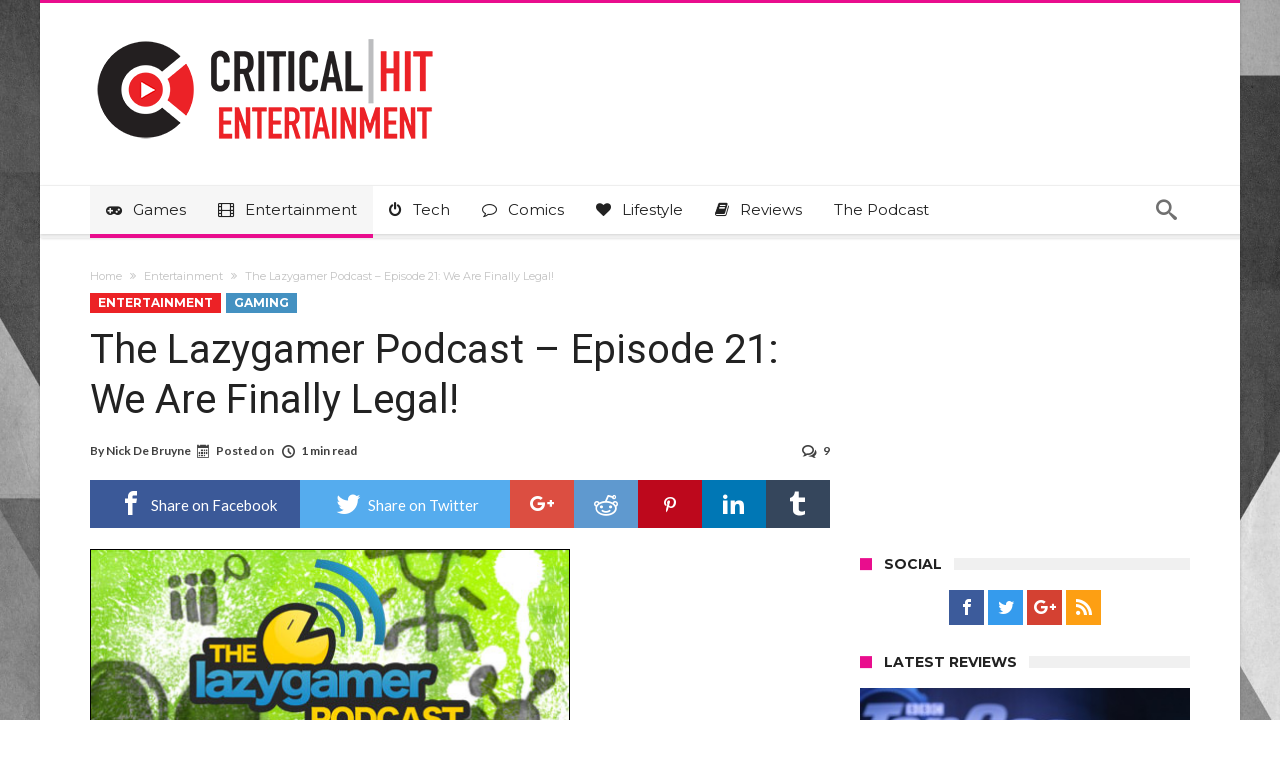

--- FILE ---
content_type: text/html; charset=UTF-8
request_url: https://www.criticalhit.net/wp-admin/admin-ajax.php?postviews_id=17380&action=postviews&_=1769711524061
body_size: -367
content:
1035

--- FILE ---
content_type: text/plain; charset=utf-8
request_url: https://ads.adthrive.com/http-api/cv2
body_size: 5277
content:
{"om":["0av741zl","0cpicd1q","0e1i2dcd","0e604ae0-feaf-4969-a077-ceb3a528cd90","0g8i9uvz","0iyi1awv","0kl5wonw","0p298ycs8g7","0pycs8g7","0sm4lr19","0v9iqcb6","1","10ua7afe","110_576777115309199355","11142692","11509227","11648495","11769254","11769257","1185:1610326728","11896988","12010080","12010084","12010088","12171164","12171239","124843_10","124844_24","124848_8","124853_8","12850756","12950731","13mvd7kb","1453468","1610326628","1610326728","16_564549740","16kv3oel","17_23391206","17_24104645","17_24104693","17_24632117","17_24632123","17_24683312","17_24683314","17_24696320","17_24696334","17_24766939","17_24766947","17_24766957","17_24766970","17_24766986","17_24766987","17_24766988","17_24767233","17_24767239","17_24767241","17_24767257","17_24767538","17_24794118","17_24794119","17_24794123","17_24794127","17_24794136","17x0742b","18bo9als","1bcw8xu7","1dynz4oo","1h7yhpl7","1szmtd70","2132:44129096","2132:45327622","2132:45327625","2132:45563177","2132:45890065","2132:46039901","2149:11769254","2249:650628523","2249:650662457","2249:702898377","2307:0pycs8g7","2307:0u8cmwjg","2307:18bo9als","2307:1dynz4oo","2307:1h7yhpl7","2307:23t9uf9c","2307:3d4r29fd","2307:3o9hdib5","2307:3v2n6fcp","2307:4etfwvf1","2307:7cidgnzy","2307:7cogqhy0","2307:7uqs49qv","2307:8orkh93v","2307:9jse9oga","2307:9krcxphu","2307:a2uqytjp","2307:a8beztgq","2307:a90208mb","2307:bb6qv9bt","2307:bu0fzuks","2307:c0mw623r","2307:d7jlfyzd","2307:ddr52z0n","2307:dpjydwun","2307:dsugp5th","2307:e2276gvx","2307:eal0nev6","2307:f3tdw9f3","2307:f7atgbcb","2307:fpbj0p83","2307:ft8cr3xv","2307:g749lgab","2307:hfqgqvcv","2307:hi8dd2jh","2307:hy959rg7","2307:ixnblmho","2307:jrqswq65","2307:lasd4xof","2307:lc7sys8n","2307:m3g2cewx","2307:mg18xwgu","2307:miij1rns","2307:mjelqk1w","2307:n2rcz3xr","2307:nlm2t4cv","2307:nmuzeaa7","2307:nx0p7cuj","2307:oo8yaihc","2307:pi9dvb89","2307:plth4l1a","2307:r0u09phz","2307:riaslz7g","2307:rka8obw7","2307:rn9p8zym","2307:s400875z","2307:s4s41bit","2307:s4w0zwhd","2307:s5r5mftp","2307:sz7mvm85","2307:u4atmpu4","2307:uf5rmxyz","2307:z2zvrgyz","2307:z9ku9v6m","2307:zbtz7ea1","2307:zg3scue8","23t9uf9c","2409_15064_70_83464477","2409_25495_176_CR52092921","2409_25495_176_CR52092923","2409_25495_176_CR52150651","2409_25495_176_CR52178317","2409_25495_176_CR52239667","2409_25495_176_CR52240029","2409_25495_176_CR52240039","2409_25495_176_CR52240041","2409_25495_176_CR52240044","2409_25495_176_CR52243933","2409_25495_176_CR52243941","2409_25495_176_CR52243943","25048614","25_0l51bbpm","25_13mvd7kb","25_53v6aquw","25_87z6cimm","25_8b5u826e","25_c7i6r1q4","25_ljai1zni","25_m2n177jy","25_ti0s3bz3","25_utberk8n","25_yi6qlg3p","25_zwzjgvpw","262805","2662_200562_8166422","2662_200562_8172720","2676:79096183","2676:85393219","2676:85402272","2676:85402407","2676:85402410","2676:85690521","2676:85690530","2676:86082701","2676:86082706","2676:86082782","2676:86087907","2676:86690094","2676:86698023","2676:86698029","2676:86698169","2676:86698463","2676:86739499","2711_64_12171164","2715_9888_262592","2715_9888_547869","28925636","29402249","29414696","29414711","2974:8168476","2974:8168540","2974:8172728","2974:8172738","2jjp1phz","3018/7d9f2aa7bd3d5093dd2f5f97a1b342e1","3018/abd74a175294bf8784c38f2b298224af","306_24104636","308_125204_13","31809564","31810016","32447008","32661333","32661359","3335_25247_700109379","3335_25247_700109391","33603859","33604963","33605023","33605181","33605403","33637455","33865078","34182009","3470:2tAlke8JLD8Img5YutVv","3490:CR52223710","35e0p0kr","3646_185414_T26335189","3646_185414_T26509255","3658_104709_sz7mvm85","3658_15038_mjelqk1w","3658_15078_cuudl2xr","3658_15078_u5zlepic","3658_15106_u4atmpu4","3658_155735_0pycs8g7","3658_155735_plth4l1a","3658_15936_0u8cmwjg","3658_16352_ehc482l0","3658_175625_bsgbu9lt","3658_191912_oo8yaihc","3658_210654_nlm2t4cv","3658_215376_T26224673","3658_22070_ct0wxkj7","3658_22070_cxntlnlg","3745kao5","381513943572","3822:23421350","3822:24417995","38495746","39303318","39350186","39364467","39369099","3LMBEkP-wis","3c5dkic6","3swzj6q3","3v2n6fcp","409_216321","409_216326","409_220369","409_225982","409_225988","409_225993","409_226322","409_226327","409_226366","42231859","43163373","43919976","43919985","43919986","43a7ptxe","44023623","44629254","45890065","458901553568","46uk7yb6","47370256","481703827","48284550","485027845327","48629971","48700636","48858734","4etfwvf1","51372397","51372410","51372434","522567","52707997","52864446","53v6aquw","5510:1ph78ax2","5510:cymho2zs","5510:quk7w53j","5510:v0lu1wc1","5510:ve59bb3u","554440","5563_66529_OADD2.7353043681733_1CTKQ7RI7E0NJH0GJ0","5563_66529_OADD2.7353083169082_14CHQFJEGBEH1W68BV","557_409_216606","557_409_220169","557_409_220346","557_409_220364","557_409_223589","557_409_225988","557_409_228065","557_409_228349","557_409_235268","558_93_7cidgnzy","558_93_bsgbu9lt","558_93_u4atmpu4","558_93_zwzjgvpw","55933513","55961723","56084392","56341213","564549740","56824595","56919496","5726507811","576777115309199355","588062576109","59423067","59873223","59873230","5l03u8j0","5vb39qim","60325468","60858883","609577512","611a4c4m","61630027","618576351","61881631","618876699","61900406","61900466","619089559","61916211","61932920","61932925","61932933","61932957","61961830","62187798","6226527055","6226560541","6250_66552_1112688573","627225143","627227759","627309156","627309159","62764941","62774666","628015148","628086965","628153053","628222860","628223277","628360579","628360582","628444259","628444349","628444433","628444439","628456310","628456382","628456391","628622163","628622166","628622172","628622175","628622178","628622241","628622244","628622247","628622250","628683371","628687043","628687157","628687460","628687463","628803013","628841673","629007394","629009180","629167998","629168001","629168010","629168565","629171196","629171202","62964130","62993162","630928655","63166899","636401453420","6365_61796_742174851279","6365_61796_784844652399","6365_61796_784880274628","6365_61796_785326944429","6365_61796_785326944648","6365_61796_785452881089","6365_61796_785452909130","6365_61796_790703534138","63barbg1","64np4jkk","651637461","651637462","6547_67916_0ef8qxZLhtogG8jno8PZ","6547_67916_3Bf00nSrWlVJfO0SgkSL","6547_67916_AGadKwnY4IbnLvxf4Qqr","6547_67916_FEuvljIr4O0wIDMvSJw4","6547_67916_itzp8kjX6O4MwnnFJxEm","6547_67916_nUcyD0NQO50akUfpcTeF","659216891404","659713728691","680452111","680_99480_700109377","680_99480_700109393","696506135","697189989","697190006","697876999","6adqba78","6ejtrnf9","6jrz15kl","6mrds7pc","6tj9m7jw","6zt4aowl","700109383","700109389","700109399","705115233","706320056","707955481","70_83464477","70_85402410","70_86698169","7354_138543_80207597","74243_74_18364017","74243_74_18364062","74243_74_18364087","74243_74_18364134","74243_74_18364251","74wv3qdx","7732580","77gj3an4","77o0iydu","78827816","7969_149355_45936112","7969_149355_45999649","7cidgnzy","7cmeqmw8","7fc6xgyo","7imiw6gw","7sf7w6kh","80070391","80207588","8152859","8152879","8160967","8168539","8193073","8193078","82286850","83446625","83464477","85690699","85943197","86082782","86509229","8b5u826e","8mhdyvu8","8o298rkh93v","8oadj1fy","8orkh93v","8u2upl8r","9057/0328842c8f1d017570ede5c97267f40d","9057/0da634e56b4dee1eb149a27fcef83898","9057/1ed2e1a3f7522e9d5b4d247b57ab0c7c","9057/211d1f0fa71d1a58cabee51f2180e38f","9057/3697f0b9b3cf889bdae86ecafcf16c1d","9057/b232bee09e318349723e6bde72381ba0","9074_516051_JTiZFgdIVCHauI2ysHBz","93532b7d-b5a4-452a-9892-d464f2e911af","97_8152879","97_8193073","97_8193078","9925w9vu","9efxb1yn","9krcxphu","9l06fx6u","9r15vock","9uox3d6i","9wmwe528","NplsJAxRH1w","a2uqytjp","a3ts2hcp","a566o9hb","a7wye4jw","a8beztgq","ad6783io","af9kspoi","amq35c4f","axihqhfq","axw5pt53","b5e77p2y","b5idbd4d","b90cwbcd","bb6qv9bt","bpecuyjx","bsgbu9lt","bxbkwkda","c0mw623r","c1hsjx06","c2d7ypnt","c7z0h277","ciwv36jr","cr-1oplzoysu9vd","cr-1oplzoysuatj","cr-1oplzoysubwe","cr-1orr1qciu9vd","cr-1w3ct7eyu9vd","cr-2azmi2ttu9vd","cr-2azmi2ttuatj","cr-2azmi2ttubwe","cr-2azmi2ttubxe","cr-3cfm0l8huatj","cr-6ovjht2euatj","cr-6ovjht2eubwe","cr-72occ8olu9vd","cr-7f9n585bu9vd","cr-7f9n585bubwe","cr-7f9n585bubxe","cr-9cqtwg2w2brhwz","cr-Bitc7n_p9iw__vat__49i_k_6v6_h_jce2vj5h_zKxG6djrj","cr-aaqt0j4qubwj","cr-aaqt0j8subwj","cr-aav22g2wubwj","cr-aaw20e0subwj","cr-aaw20e1subwj","cr-aaw20e2pubwj","cr-aawz2m4yubwj","cr-aawz2m7tubwj","cr-aawz3f2subwj","cr-eh447mhhu9vd","cr-f6puwm2w27tf1","cr-f6puwm2x27tf1","cr-f6puwm2yw7tf1","cr-ghun4f53u9vd","cr-ghun4f53ubwe","cr-gugddm2ku9vd","cr-p4yy54fwu9vd","cr-u8cu3kinu9vd","cr-wzt6eo5fu9vd","cr-xu1ullzyu9vd","cr-ztyi4cxbubxe","cr223-dcty0m6tt7uiu","cymho2zs","d19msha1","d4q5wkxk","da4ry5vp","ddr52z0n","dpjydwun","dsugp5th","e1an7fls","ehc482l0","ekck35lf","euv1x4ff","extremereach_creative_76559239","f3h9fqou","f3tdw9f3","f5jxtba9","f8e4ig0n","fd5sv9q0","fleb9ndb","fpbj0p83","ft8cr3xv","g29thswx","g4iapksj","g729849lgab","g749lgab","gbwct10b","h0zwvskc","h1m1w12p","h8ua5z2p","hc3zwvmz","hf298qgqvcv","hffavbt7","hfqgqvcv","hgrz3ggo","hi8dd2jh","hswgcqif","hxxrc6st","hy959rg7","i90isgt0","ic7fhmq6","igwvga38","iu5svso2","ixnblmho","j1lywpow","j4r0agpc","jaz5omfl","jfy9255s","jrqswq65","jsy1a3jk","k2xfz54q","kbu6vdml","kfzuk5ip","kk5768bd","knoebx5v","kr0kykef","l5x3df1q","lasd4xof","lc1wx7d6","lc7sys8n","ldsdwhka","ll77hviy","lp37a2wq","lxlnailk","m30fx1mp","m3g2cewx","mc163wv6","mg18xwgu","mi298ij1rns","miij1rns","n2rcz3xr","n3egwnq7","n8w0plts","nativetouch-32507","nlm2t4cv","nx0p7cuj","nx53afwv","o2s05iig","o9jput43","ocnesxs5","of8dd9pr","oj70mowv","oo8yaihc","op9gtamy","oz31jrd0","p1ps5yy7","pagvt0pd","pefxr7k2","pi9dvb89","piwneqqj","pl298th4l1a","plth4l1a","poc1p809","pz8lwofu","q42kdoya","qg76tgo1","qqvgscdx","qt09ii59","quk7w53j","r0298u09phz","r0u09phz","r3co354x","rk5pkdan","rka8obw7","rpzde859","rwwkn4ni","s4s41bit","sbch20od","sdeo60cf","sl57pdtd","srvah9hj","t2dlmwva","t7d69r6a","tcyib76d","ti0s3bz3","tqejxuf9","u2x4z0j8","u4atmpu4","u8px4ucu","uf5rmxyz","ufyepgre","ujl9wsn7","uqph5v76","utberk8n","v0lu1wc1","v705kko8","vdcb5d4i","ve59bb3u","ven7pu1c","vfnvolw4","vwg10e52","wvuhrb6o","wxfnrapl","xdaezn6y","xgjdt26g","xgzzblzl","xncaqh7c","xxz8lwdr","y141rtv6","yass8yy7","ybfhxisi","yi6qlg3p","z2zvrgyz","z31jgqln","z9ku9v6m","zaiy3lqy","zfexqyi5","zg3scue8","zmciaqa3","zqs7z6cq","zs3aw5p8","zw6jpag6","zwk242hn","zwzjgvpw","7979132","7979135"],"pmp":[],"adomains":["123notices.com","1md.org","about.bugmd.com","acelauncher.com","adameve.com","akusoli.com","allyspin.com","askanexpertonline.com","atomapplications.com","bassbet.com","betsson.gr","biz-zone.co","bizreach.jp","braverx.com","bubbleroom.se","bugmd.com","buydrcleanspray.com","byrna.com","capitaloneshopping.com","clarifion.com","combatironapparel.com","controlcase.com","convertwithwave.com","cotosen.com","countingmypennies.com","cratedb.com","croisieurope.be","cs.money","dallasnews.com","definition.org","derila-ergo.com","dhgate.com","dhs.gov","displate.com","easyprint.app","easyrecipefinder.co","ebook1g.peptidesciences.com","fabpop.net","familynow.club","filejomkt.run","fla-keys.com","folkaly.com","g123.jp","gameswaka.com","getbugmd.com","getconsumerchoice.com","getcubbie.com","gowavebrowser.co","gowdr.com","gransino.com","grosvenorcasinos.com","guard.io","hero-wars.com","holts.com","instantbuzz.net","itsmanual.com","jackpotcitycasino.com","justanswer.com","justanswer.es","la-date.com","lightinthebox.com","liverrenew.com","local.com","lovehoney.com","lulutox.com","lymphsystemsupport.com","manualsdirectory.org","meccabingo.com","medimops.de","mensdrivingforce.com","millioner.com","miniretornaveis.com","mobiplus.me","myiq.com","national-lottery.co.uk","naturalhealthreports.net","nbliver360.com","nikke-global.com","nordicspirit.co.uk","nuubu.com","onlinemanualspdf.co","original-play.com","outliermodel.com","paperela.com","paradisestays.site","parasiterelief.com","peta.org","photoshelter.com","plannedparenthood.org","playvod-za.com","printeasilyapp.com","printwithwave.com","profitor.com","quicklearnx.com","quickrecipehub.com","rakuten-sec.co.jp","rangeusa.com","refinancegold.com","robocat.com","royalcaribbean.com","saba.com.mx","shift.com","simple.life","spinbara.com","systeme.io","taboola.com","tackenberg.de","temu.com","tenfactorialrocks.com","theoceanac.com","topaipick.com","totaladblock.com","usconcealedcarry.com","vagisil.com","vegashero.com","vegogarden.com","veryfast.io","viewmanuals.com","viewrecipe.net","votervoice.net","vuse.com","wavebrowser.co","wavebrowserpro.com","weareplannedparenthood.org","xiaflex.com","yourchamilia.com"]}